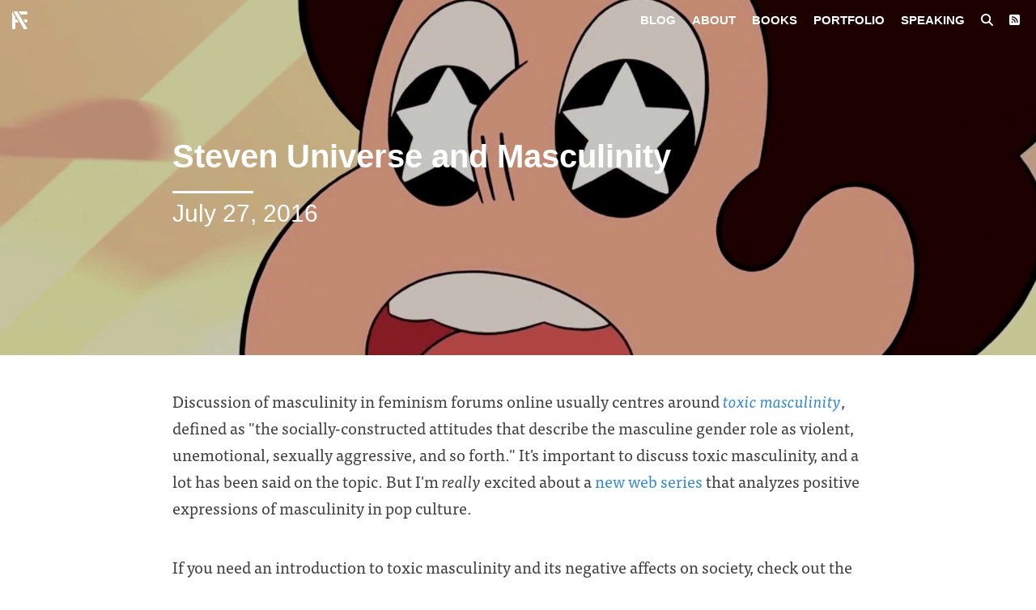

--- FILE ---
content_type: text/html; charset=utf-8
request_url: https://ashfurrow.com/blog/steven-universe-and-masculinity/
body_size: 8254
content:
<!DOCTYPE html><html lang="en" class="fontawesome-i2svg-active fontawesome-i2svg-complete"><head>
		<meta charset="utf-8">
		<meta name="viewport" content="width=device-width, initial-scale=1.0, shrink-to-fit=no, viewport-fit=cover">
		<title>Steven Universe and Masculinity</title>
		<meta name="description" content="Discussion of masculinity in feminism forums online usually centres around toxic masculinity, defined as “the socially-constructed attitudes that describe the masculine gender role as violent, unemotional, sexually aggressive, and so forth.” It’s important to discuss toxic masculinity, and a lot has been said on the topic. But I’m really excited about a new web series that analyzes positive expressions of masculinity in pop culture.">
		<meta name="image" content="https://ashfurrow.com/blog/steven-universe-and-masculinity/background.jpeg">
		
		<!-- Open Graph meta tags -->
		<meta property="og:locale" content="en_CA">
		<meta property="og:site_name" content="Ash Furrow">
		<meta property="og:url" content="https://ashfurrow.com/blog/steven-universe-and-masculinity/">
		<meta property="og:type" content="article">
		<meta property="og:title" content="Steven Universe and Masculinity">
		<meta property="og:description" content="Discussion of masculinity in feminism forums online usually centres around toxic masculinity, defined as “the socially-constructed attitudes that describe the masculine gender role as violent, unemotional, sexually aggressive, and so forth.” It’s important to discuss toxic masculinity, and a lot has been said on the topic. But I’m really excited about a new web series that analyzes positive expressions of masculinity in pop culture.">
		<meta property="og:image" content="https://ashfurrow.com/blog/steven-universe-and-masculinity/background.jpeg">
		
		<!-- Twitter Card meta tags -->
		<meta name="twitter:card" content="summary_large_image">
		<meta name="twitter:creator" content="@ashfurrow">
		<meta name="twitter:title" content="Steven Universe and Masculinity">
		<meta name="twitter:url" content="https://ashfurrow.com">
		<meta name="twitter:description" content="Discussion of masculinity in feminism forums online usually centres around toxic masculinity, defined as “the socially-constructed attitudes that describe the masculine gender role as violent, unemotional, sexually aggressive, and so forth.” It’s important to discuss toxic masculinity, and a lot has been said on the topic. But I’m really excited about a new web series that analyzes positive expressions of masculinity in pop culture.">
		<meta name="twitter:image" content="https://ashfurrow.com/blog/steven-universe-and-masculinity/background.jpeg">
		
		<!-- RSS Feed -->
		<style type="text/css">:host,:root{--fa-font-solid:normal 900 1em/1 "Font Awesome 6 Free";--fa-font-regular:normal 400 1em/1 "Font Awesome 6 Free";--fa-font-light:normal 300 1em/1 "Font Awesome 6 Pro";--fa-font-thin:normal 100 1em/1 "Font Awesome 6 Pro";--fa-font-duotone:normal 900 1em/1 "Font Awesome 6 Duotone";--fa-font-duotone-regular:normal 400 1em/1 "Font Awesome 6 Duotone";--fa-font-duotone-light:normal 300 1em/1 "Font Awesome 6 Duotone";--fa-font-duotone-thin:normal 100 1em/1 "Font Awesome 6 Duotone";--fa-font-brands:normal 400 1em/1 "Font Awesome 6 Brands";--fa-font-sharp-solid:normal 900 1em/1 "Font Awesome 6 Sharp";--fa-font-sharp-regular:normal 400 1em/1 "Font Awesome 6 Sharp";--fa-font-sharp-light:normal 300 1em/1 "Font Awesome 6 Sharp";--fa-font-sharp-thin:normal 100 1em/1 "Font Awesome 6 Sharp";--fa-font-sharp-duotone-solid:normal 900 1em/1 "Font Awesome 6 Sharp Duotone";--fa-font-sharp-duotone-regular:normal 400 1em/1 "Font Awesome 6 Sharp Duotone";--fa-font-sharp-duotone-light:normal 300 1em/1 "Font Awesome 6 Sharp Duotone";--fa-font-sharp-duotone-thin:normal 100 1em/1 "Font Awesome 6 Sharp Duotone"}svg:not(:host).svg-inline--fa,svg:not(:root).svg-inline--fa{overflow:visible;box-sizing:content-box}.svg-inline--fa{display:var(--fa-display,inline-block);height:1em;overflow:visible;vertical-align:-.125em}.svg-inline--fa.fa-2xs{vertical-align:.1em}.svg-inline--fa.fa-xs{vertical-align:0}.svg-inline--fa.fa-sm{vertical-align:-.0714285705em}.svg-inline--fa.fa-lg{vertical-align:-.2em}.svg-inline--fa.fa-xl{vertical-align:-.25em}.svg-inline--fa.fa-2xl{vertical-align:-.3125em}.svg-inline--fa.fa-pull-left{margin-right:var(--fa-pull-margin,.3em);width:auto}.svg-inline--fa.fa-pull-right{margin-left:var(--fa-pull-margin,.3em);width:auto}.svg-inline--fa.fa-li{width:var(--fa-li-width,2em);top:.25em}.svg-inline--fa.fa-fw{width:var(--fa-fw-width,1.25em)}.fa-layers svg.svg-inline--fa{bottom:0;left:0;margin:auto;position:absolute;right:0;top:0}.fa-layers-counter,.fa-layers-text{display:inline-block;position:absolute;text-align:center}.fa-layers{display:inline-block;height:1em;position:relative;text-align:center;vertical-align:-.125em;width:1em}.fa-layers svg.svg-inline--fa{transform-origin:center center}.fa-layers-text{left:50%;top:50%;transform:translate(-50%,-50%);transform-origin:center center}.fa-layers-counter{background-color:var(--fa-counter-background-color,#ff253a);border-radius:var(--fa-counter-border-radius,1em);box-sizing:border-box;color:var(--fa-inverse,#fff);line-height:var(--fa-counter-line-height,1);max-width:var(--fa-counter-max-width,5em);min-width:var(--fa-counter-min-width,1.5em);overflow:hidden;padding:var(--fa-counter-padding,.25em .5em);right:var(--fa-right,0);text-overflow:ellipsis;top:var(--fa-top,0);transform:scale(var(--fa-counter-scale,.25));transform-origin:top right}.fa-layers-bottom-right{bottom:var(--fa-bottom,0);right:var(--fa-right,0);top:auto;transform:scale(var(--fa-layers-scale,.25));transform-origin:bottom right}.fa-layers-bottom-left{bottom:var(--fa-bottom,0);left:var(--fa-left,0);right:auto;top:auto;transform:scale(var(--fa-layers-scale,.25));transform-origin:bottom left}.fa-layers-top-right{top:var(--fa-top,0);right:var(--fa-right,0);transform:scale(var(--fa-layers-scale,.25));transform-origin:top right}.fa-layers-top-left{left:var(--fa-left,0);right:auto;top:var(--fa-top,0);transform:scale(var(--fa-layers-scale,.25));transform-origin:top left}.fa-1x{font-size:1em}.fa-2x{font-size:2em}.fa-3x{font-size:3em}.fa-4x{font-size:4em}.fa-5x{font-size:5em}.fa-6x{font-size:6em}.fa-7x{font-size:7em}.fa-8x{font-size:8em}.fa-9x{font-size:9em}.fa-10x{font-size:10em}.fa-2xs{font-size:.625em;line-height:.1em;vertical-align:.225em}.fa-xs{font-size:.75em;line-height:.0833333337em;vertical-align:.125em}.fa-sm{font-size:.875em;line-height:.0714285718em;vertical-align:.0535714295em}.fa-lg{font-size:1.25em;line-height:.05em;vertical-align:-.075em}.fa-xl{font-size:1.5em;line-height:.0416666682em;vertical-align:-.125em}.fa-2xl{font-size:2em;line-height:.03125em;vertical-align:-.1875em}.fa-fw{text-align:center;width:1.25em}.fa-ul{list-style-type:none;margin-left:var(--fa-li-margin,2.5em);padding-left:0}.fa-ul>li{position:relative}.fa-li{left:calc(-1 * var(--fa-li-width,2em));position:absolute;text-align:center;width:var(--fa-li-width,2em);line-height:inherit}.fa-border{border-color:var(--fa-border-color,#eee);border-radius:var(--fa-border-radius,.1em);border-style:var(--fa-border-style,solid);border-width:var(--fa-border-width,.08em);padding:var(--fa-border-padding,.2em .25em .15em)}.fa-pull-left{float:left;margin-right:var(--fa-pull-margin,.3em)}.fa-pull-right{float:right;margin-left:var(--fa-pull-margin,.3em)}.fa-beat{animation-name:fa-beat;animation-delay:var(--fa-animation-delay,0s);animation-direction:var(--fa-animation-direction,normal);animation-duration:var(--fa-animation-duration,1s);animation-iteration-count:var(--fa-animation-iteration-count,infinite);animation-timing-function:var(--fa-animation-timing,ease-in-out)}.fa-bounce{animation-name:fa-bounce;animation-delay:var(--fa-animation-delay,0s);animation-direction:var(--fa-animation-direction,normal);animation-duration:var(--fa-animation-duration,1s);animation-iteration-count:var(--fa-animation-iteration-count,infinite);animation-timing-function:var(--fa-animation-timing,cubic-bezier(.28,.84,.42,1))}.fa-fade{animation-name:fa-fade;animation-delay:var(--fa-animation-delay,0s);animation-direction:var(--fa-animation-direction,normal);animation-duration:var(--fa-animation-duration,1s);animation-iteration-count:var(--fa-animation-iteration-count,infinite);animation-timing-function:var(--fa-animation-timing,cubic-bezier(.4,0,.6,1))}.fa-beat-fade{animation-name:fa-beat-fade;animation-delay:var(--fa-animation-delay,0s);animation-direction:var(--fa-animation-direction,normal);animation-duration:var(--fa-animation-duration,1s);animation-iteration-count:var(--fa-animation-iteration-count,infinite);animation-timing-function:var(--fa-animation-timing,cubic-bezier(.4,0,.6,1))}.fa-flip{animation-name:fa-flip;animation-delay:var(--fa-animation-delay,0s);animation-direction:var(--fa-animation-direction,normal);animation-duration:var(--fa-animation-duration,1s);animation-iteration-count:var(--fa-animation-iteration-count,infinite);animation-timing-function:var(--fa-animation-timing,ease-in-out)}.fa-shake{animation-name:fa-shake;animation-delay:var(--fa-animation-delay,0s);animation-direction:var(--fa-animation-direction,normal);animation-duration:var(--fa-animation-duration,1s);animation-iteration-count:var(--fa-animation-iteration-count,infinite);animation-timing-function:var(--fa-animation-timing,linear)}.fa-spin{animation-name:fa-spin;animation-delay:var(--fa-animation-delay,0s);animation-direction:var(--fa-animation-direction,normal);animation-duration:var(--fa-animation-duration,2s);animation-iteration-count:var(--fa-animation-iteration-count,infinite);animation-timing-function:var(--fa-animation-timing,linear)}.fa-spin-reverse{--fa-animation-direction:reverse}.fa-pulse,.fa-spin-pulse{animation-name:fa-spin;animation-direction:var(--fa-animation-direction,normal);animation-duration:var(--fa-animation-duration,1s);animation-iteration-count:var(--fa-animation-iteration-count,infinite);animation-timing-function:var(--fa-animation-timing,steps(8))}@media (prefers-reduced-motion:reduce){.fa-beat,.fa-beat-fade,.fa-bounce,.fa-fade,.fa-flip,.fa-pulse,.fa-shake,.fa-spin,.fa-spin-pulse{animation-delay:-1ms;animation-duration:1ms;animation-iteration-count:1;transition-delay:0s;transition-duration:0s}}@keyframes fa-beat{0%,90%{transform:scale(1)}45%{transform:scale(var(--fa-beat-scale,1.25))}}@keyframes fa-bounce{0%{transform:scale(1,1) translateY(0)}10%{transform:scale(var(--fa-bounce-start-scale-x,1.1),var(--fa-bounce-start-scale-y,.9)) translateY(0)}30%{transform:scale(var(--fa-bounce-jump-scale-x,.9),var(--fa-bounce-jump-scale-y,1.1)) translateY(var(--fa-bounce-height,-.5em))}50%{transform:scale(var(--fa-bounce-land-scale-x,1.05),var(--fa-bounce-land-scale-y,.95)) translateY(0)}57%{transform:scale(1,1) translateY(var(--fa-bounce-rebound,-.125em))}64%{transform:scale(1,1) translateY(0)}100%{transform:scale(1,1) translateY(0)}}@keyframes fa-fade{50%{opacity:var(--fa-fade-opacity,.4)}}@keyframes fa-beat-fade{0%,100%{opacity:var(--fa-beat-fade-opacity,.4);transform:scale(1)}50%{opacity:1;transform:scale(var(--fa-beat-fade-scale,1.125))}}@keyframes fa-flip{50%{transform:rotate3d(var(--fa-flip-x,0),var(--fa-flip-y,1),var(--fa-flip-z,0),var(--fa-flip-angle,-180deg))}}@keyframes fa-shake{0%{transform:rotate(-15deg)}4%{transform:rotate(15deg)}24%,8%{transform:rotate(-18deg)}12%,28%{transform:rotate(18deg)}16%{transform:rotate(-22deg)}20%{transform:rotate(22deg)}32%{transform:rotate(-12deg)}36%{transform:rotate(12deg)}100%,40%{transform:rotate(0)}}@keyframes fa-spin{0%{transform:rotate(0)}100%{transform:rotate(360deg)}}.fa-rotate-90{transform:rotate(90deg)}.fa-rotate-180{transform:rotate(180deg)}.fa-rotate-270{transform:rotate(270deg)}.fa-flip-horizontal{transform:scale(-1,1)}.fa-flip-vertical{transform:scale(1,-1)}.fa-flip-both,.fa-flip-horizontal.fa-flip-vertical{transform:scale(-1,-1)}.fa-rotate-by{transform:rotate(var(--fa-rotate-angle,0))}.fa-stack{display:inline-block;vertical-align:middle;height:2em;position:relative;width:2.5em}.fa-stack-1x,.fa-stack-2x{bottom:0;left:0;margin:auto;position:absolute;right:0;top:0;z-index:var(--fa-stack-z-index,auto)}.svg-inline--fa.fa-stack-1x{height:1em;width:1.25em}.svg-inline--fa.fa-stack-2x{height:2em;width:2.5em}.fa-inverse{color:var(--fa-inverse,#fff)}.fa-sr-only,.sr-only{position:absolute;width:1px;height:1px;padding:0;margin:-1px;overflow:hidden;clip:rect(0,0,0,0);white-space:nowrap;border-width:0}.fa-sr-only-focusable:not(:focus),.sr-only-focusable:not(:focus){position:absolute;width:1px;height:1px;padding:0;margin:-1px;overflow:hidden;clip:rect(0,0,0,0);white-space:nowrap;border-width:0}.svg-inline--fa .fa-primary{fill:var(--fa-primary-color,currentColor);opacity:var(--fa-primary-opacity,1)}.svg-inline--fa .fa-secondary{fill:var(--fa-secondary-color,currentColor);opacity:var(--fa-secondary-opacity,.4)}.svg-inline--fa.fa-swap-opacity .fa-primary{opacity:var(--fa-secondary-opacity,.4)}.svg-inline--fa.fa-swap-opacity .fa-secondary{opacity:var(--fa-primary-opacity,1)}.svg-inline--fa mask .fa-primary,.svg-inline--fa mask .fa-secondary{fill:#000}</style><link rel="alternate" href="/feed.xml" type="application/rss+xml" title="Ash Furrow – Compassionate Software Developer">

		<link rel="icon" type="image/png" sizes="32x32" href="/assets/favicon-32x32.png">
		<link rel="manifest" href="/assets/manifest.webmanifest" crossorigin="anonymous">
		<link rel="apple-touch-icon" sizes="48x48" href="/assets/icons/icon-48x48.png">
		<link rel="apple-touch-icon" sizes="72x72" href="/assets/icons/icon-72x72.png">
		<link rel="apple-touch-icon" sizes="96x96" href="/assets/icons/icon-96x96.png">
		<link rel="apple-touch-icon" sizes="144x144" href="/assets/icons/icon-144x144.png">
		<link rel="apple-touch-icon" sizes="192x192" href="/assets/icons/icon-192x192.png">
		<link rel="apple-touch-icon" sizes="256x256" href="/assets/icons/icon-256x256.png">
		<link rel="apple-touch-icon" sizes="384x384" href="/assets/icons/icon-384x384.png">
		<link rel="apple-touch-icon" sizes="512x512" href="/assets/icons/icon-512x512.png">

		<link rel="stylesheet" href="/assets/site.css">
		<link rel="stylesheet" href="/assets/prism-theme.css">
		

		
		
		
		<link rel="stylesheet" href="https://use.typekit.net/uhm7xdd.css">
		
		<!-- Structured Data (JSON-LD) -->
		<script type="application/ld+json">
		{
			"@context": "http://schema.org",
			"@type": "BlogPosting",
			"@id": "https://ashfurrow.com/blog/steven-universe-and-masculinity/",
			"url": "https://ashfurrow.com/blog/steven-universe-and-masculinity/",
			"name": "Steven Universe and Masculinity",
			"alternateName": "Ash Furrow – Compassionate Software Developer",
			
			"headline": "Steven Universe and Masculinity",
			"image": {
				"@type": "ImageObject",
				"url": "https://ashfurrow.com/blog/steven-universe-and-masculinity/background.jpeg"
			},
			"description": "Compassionate Software Developer",
			"datePublished": "2016-07-27",
			"dateModified": "2016-07-27",
			"author": {
				"@type": "Person",
				"name": "Ash Furrow",
				"url": "https://ashfurrow.com",
				"image": "https://static.ashfurrow.com/ashfurrow.jpeg",
				"sameAs": [&quot;https://twitter.com/ashfurrow&quot;,&quot;https://instagram.com/ashfurrow&quot;,&quot;https://tenforward.social/@ashfurrow&quot;,&quot;https://github.com/ashfurrow&quot;]
			},
			"publisher": {
				"@type": "Organization",
				"name": "Ash Furrow",
				"logo": {
					"@type": "ImageObject",
					"url": "https://ashfurrow.com//assets/siteimage.png"
				}
			},
			"isPartOf": "https://ashfurrow.com",
			"mainEntityOfPage": {
				"@type": "WebSite",
				"@id": "https://ashfurrow.com"
			}
			
		}
		</script>
	</head>
	<body>
		<nav class="navbar" data-scrolled="false" data-menu-open="false">
			<div class="navbar-container">
				<a href="/" class="navbar-logo">
					<img src="/assets/siteimage.png" alt="Ash Furrow" class="logo-light">
					<img src="/assets/siteimage_dark.png" alt="Ash Furrow" class="logo-dark">
				</a>
				<ul class="navbar-links">
					<li><a href="/blog">Blog</a></li>
					<li><a href="/about">About</a></li>
					<li><a href="/books">Books</a></li>
					<li><a href="/portfolio">Portfolio</a></li>
					<li><a href="/speaking">Speaking</a></li>
					<li><a href="/search" aria-label="Search posts"><svg class="svg-inline--fa fa-magnifying-glass" aria-hidden="true" focusable="false" data-prefix="fas" data-icon="magnifying-glass" role="img" xmlns="http://www.w3.org/2000/svg" viewBox="0 0 512 512" data-fa-i2svg=""><path fill="currentColor" d="M416 208c0 45.9-14.9 88.3-40 122.7L502.6 457.4c12.5 12.5 12.5 32.8 0 45.3s-32.8 12.5-45.3 0L330.7 376c-34.4 25.2-76.8 40-122.7 40C93.1 416 0 322.9 0 208S93.1 0 208 0S416 93.1 416 208zM208 352a144 144 0 1 0 0-288 144 144 0 1 0 0 288z"></path></svg><!-- <i class="fa-solid fa-magnifying-glass"></i> Font Awesome fontawesome.com --></a></li>
					<li><a href="/feed.xml" aria-label="RSS Feed"><svg class="svg-inline--fa fa-square-rss" aria-hidden="true" focusable="false" data-prefix="fas" data-icon="square-rss" role="img" xmlns="http://www.w3.org/2000/svg" viewBox="0 0 448 512" data-fa-i2svg=""><path fill="currentColor" d="M64 32C28.7 32 0 60.7 0 96L0 416c0 35.3 28.7 64 64 64l320 0c35.3 0 64-28.7 64-64l0-320c0-35.3-28.7-64-64-64L64 32zM96 136c0-13.3 10.7-24 24-24c137 0 248 111 248 248c0 13.3-10.7 24-24 24s-24-10.7-24-24c0-110.5-89.5-200-200-200c-13.3 0-24-10.7-24-24zm0 96c0-13.3 10.7-24 24-24c83.9 0 152 68.1 152 152c0 13.3-10.7 24-24 24s-24-10.7-24-24c0-57.4-46.6-104-104-104c-13.3 0-24-10.7-24-24zm0 120a32 32 0 1 1 64 0 32 32 0 1 1 -64 0z"></path></svg><!-- <i class="fa-solid fa-square-rss"></i> Font Awesome fontawesome.com --></a></li>
				</ul>
				<button class="hamburger" aria-label="Toggle menu">
					<svg class="svg-inline--fa fa-bars hamburger-bars hamburger-icon" aria-hidden="true" focusable="false" data-prefix="fas" data-icon="bars" role="img" xmlns="http://www.w3.org/2000/svg" viewBox="0 0 448 512" data-fa-i2svg=""><path fill="currentColor" d="M0 96C0 78.3 14.3 64 32 64l384 0c17.7 0 32 14.3 32 32s-14.3 32-32 32L32 128C14.3 128 0 113.7 0 96zM0 256c0-17.7 14.3-32 32-32l384 0c17.7 0 32 14.3 32 32s-14.3 32-32 32L32 288c-17.7 0-32-14.3-32-32zM448 416c0 17.7-14.3 32-32 32L32 448c-17.7 0-32-14.3-32-32s14.3-32 32-32l384 0c17.7 0 32 14.3 32 32z"></path></svg><!-- <i class="fa-solid fa-bars hamburger-icon hamburger-bars"></i> Font Awesome fontawesome.com -->
					<svg class="svg-inline--fa fa-xmark hamburger-close hamburger-icon" aria-hidden="true" focusable="false" data-prefix="fas" data-icon="xmark" role="img" xmlns="http://www.w3.org/2000/svg" viewBox="0 0 384 512" data-fa-i2svg=""><path fill="currentColor" d="M342.6 150.6c12.5-12.5 12.5-32.8 0-45.3s-32.8-12.5-45.3 0L192 210.7 86.6 105.4c-12.5-12.5-32.8-12.5-45.3 0s-12.5 32.8 0 45.3L146.7 256 41.4 361.4c-12.5 12.5-12.5 32.8 0 45.3s32.8 12.5 45.3 0L192 301.3 297.4 406.6c12.5 12.5 32.8 12.5 45.3 0s12.5-32.8 0-45.3L237.3 256 342.6 150.6z"></path></svg><!-- <i class="fa-solid fa-xmark hamburger-icon hamburger-close"></i> Font Awesome fontawesome.com -->
				</button>
			</div>
			<div class="mobile-menu">
				<ul class="mobile-links">
					<li><a href="/blog">Blog</a></li>
					<li><a href="/about">About</a></li>
					<li><a href="/books">Books</a></li>
					<li><a href="/portfolio">Portfolio</a></li>
					<li><a href="/speaking">Speaking</a></li>
					<li><a href="/search">Search</a></li>
					<li><a href="/feed.xml">Blog Feed</a></li>
				</ul>
			</div>
		</nav>

		<header class="site-header" style="--banner-image: url('/blog/steven-universe-and-masculinity/background.jpeg')">
			<div class="header-content left">
				<h1 id="steven-universe-and-masculinity">Steven Universe and Masculinity</h1>
				
				
					<hr class="header-divider">
					<div class="header-date">July 27, 2016</div>
				
			</div>
			
		</header>
	
		<main>
			
<article class="normal-width">
	<p>Discussion of masculinity in feminism forums online usually centres around <a href="http://geekfeminism.wikia.com/wiki/Toxic_masculinity"><em>toxic masculinity</em></a>, defined as "the socially-constructed attitudes that describe the masculine gender role as violent, unemotional, sexually aggressive, and so forth." It's important to discuss toxic masculinity, and a lot has been said on the topic. But I'm <em>really</em> excited about a <a href="https://www.youtube.com/channel/UCHiwtz2tCEfS17N9A-WoSSw">new web series</a> that analyzes positive expressions of masculinity in pop culture.</p>
<p>If you need an introduction to toxic masculinity and its negative affects on society, check out the video below.</p>
<div class="youtube-embed">
      <iframe src="https://www.youtube.com/embed/td1PbsV6B80" frameborder="0" allowfullscreen="" loading="lazy"></iframe>
    </div>
<p>Everyone is society is affected by toxic masculinity, in very negative ways. Even men who exemplify toxic masculinity are hurt by it. It's really a bad, no-good thing that we need to do away with. And now that we have identified the problem, the next step is to fix it.</p>
<hr>
<p>There's a show I really like to watch, called <em>Steven Universe</em>. It's a cartoon but it carries a lot of deeper meaning and substance. <a href="http://fembotmag.com/2015/05/19/steven-universe-a-great-start-for-an-internsectional-feminist-childrens-show/">A lot has been written</a> about the show's intersectional feminist influence, and I'd highly recommend the show to anyone of any age.</p>
<p>I was excited to hear that <a href="https://twitter.com/radicalbytes">Jonathan McIntosh</a> was starting his own pop culture criticism web series, starting with <em>Steven Universe</em>. McIntosh helped write and produce the first season of <a href="https://www.youtube.com/playlist?list=PLn4ob_5_ttEaA_vc8F3fjzE62esf9yP61">Tropes vs Women in Video Games</a>, and you can definitely feel that influence on his new work.</p>
<p>The first episode deals with emotion expression on the show, including male characters. This is really important, because suppression of emotional expression is a large aspect of toxic masculinity. By providing positive masculine role models in all-ages media, <em>Steve Universe</em> subverts toxic masculinity and helps steer all of society in a direction that benefits everyone.</p>
<div class="youtube-embed">
      <iframe src="https://www.youtube.com/embed/5Z5ICVEIRIk" frameborder="0" allowfullscreen="" loading="lazy"></iframe>
    </div>
<p>Unfortunately, McIntosh has received quite a bit of backlash for his efforts. <a href="http://popculturedetective.tumblr.com/post/147599643970/when-men-are-harassed-online">He's written about it</a>, and points out that his harassers are expressing toxic masculinity by accusing him of being womanly, as if there were anything wrong with being a woman.</p>
<p>When we watch <em>Steven Universe</em>, my wife and I often pause to discuss different ways the show subverts any number of problematic aspects of society. We've spent a lot of time picking it apart, even the parts of it that aren't perfect. It's a great show, McIntosh's analysis is fantastic, and I'm looking forward to future episodes of his work.</p>


	<div class="typo-correction">
		<hr>
		<a href="https://github.com/ashfurrow/blog/tree/main/src/blog/2016-07-27-steven-universe-and-masculinity/index.md" class="typo-link">Please submit typo corrections on GitHub</a>
		<hr>
	</div>
			<div class="pagination">
					<a href="/blog/photography-workflows/">
						<div class="pagination-button pagination-prev">
							<div class="pagination-linktext">
								Photography Workflows
							</div>
						</div>
					</a>
				
					<a href="/blog/stargate-sg-1-in-50-hours/">
						<div class="pagination-button pagination-next">
							<div class="pagination-linktext">
								Stargate SG-1 in 50 Hours
							</div>
						</div>
					</a>
				
			</div>
</article>
		</main>

    <hr class="footer-rule">

		<footer>
			<span class="fa-fw fa-3x">
				<a class="icon" href="https://tenforward.social/@ashfurrow" title="Mastodon" rel="me">  <svg class="svg-inline--fa fa-mastodon" data-fa-transform="shrink-8" data-fa-mask="fa-solid fa-circle" aria-hidden="true" focusable="false" data-prefix="fab" data-icon="mastodon" role="img" xmlns="http://www.w3.org/2000/svg" viewBox="0 0 512 512" data-fa-i2svg=""><defs><clipPath id="clip-RctpglIR7XXs"><path fill="currentColor" d="M256 512A256 256 0 1 0 256 0a256 256 0 1 0 0 512z"></path></clipPath><mask x="0" y="0" width="100%" height="100%" id="mask-ge6p60Z5hEwo" maskUnits="userSpaceOnUse" maskContentUnits="userSpaceOnUse"><rect x="0" y="0" width="100%" height="100%" fill="white"></rect><g transform="translate(256 256)"><g transform="translate(0, 0)  scale(0.5, 0.5)  rotate(0 0 0)"><path fill="black" d="M433 179.11c0-97.2-63.71-125.7-63.71-125.7-62.52-28.7-228.56-28.4-290.48 0 0 0-63.72 28.5-63.72 125.7 0 115.7-6.6 259.4 105.63 289.1 40.51 10.7 75.32 13 103.33 11.4 50.81-2.8 79.32-18.1 79.32-18.1l-1.7-36.9s-36.31 11.4-77.12 10.1c-40.41-1.4-83-4.4-89.63-54a102.54 102.54 0 0 1-.9-13.9c85.63 20.9 158.65 9.1 178.75 6.7 56.12-6.7 105-41.3 111.23-72.9 9.8-49.8 9-121.5 9-121.5zm-75.12 125.2h-46.63v-114.2c0-49.7-64-51.6-64 6.9v62.5h-46.33V197c0-58.5-64-56.6-64-6.9v114.2H90.19c0-122.1-5.2-147.9 18.41-175 25.9-28.9 79.82-30.8 103.83 6.1l11.6 19.5 11.6-19.5c24.11-37.1 78.12-34.8 103.83-6.1 23.71 27.3 18.4 53 18.4 175z" transform="translate(-224 -256)"></path></g></g></mask></defs><rect fill="currentColor" clip-path="url(#clip-RctpglIR7XXs)" mask="url(#mask-ge6p60Z5hEwo)" x="0" y="0" width="100%" height="100%"></rect></svg><!-- <i class="fa-brands fa-mastodon" data-fa-transform="shrink-8" data-fa-mask="fa-solid fa-circle"></i> Font Awesome fontawesome.com --></a>
			</span>
			<span class="fa-fw fa-3x">
				<a class="icon" href="https://twitter.com/@ashfurrow" title="Twitter" rel="me"><svg class="svg-inline--fa fa-twitter" data-fa-transform="shrink-8" data-fa-mask="fa-solid fa-circle" aria-hidden="true" focusable="false" data-prefix="fab" data-icon="twitter" role="img" xmlns="http://www.w3.org/2000/svg" viewBox="0 0 512 512" data-fa-i2svg=""><defs><clipPath id="clip-cDsALw5ROGtA"><path fill="currentColor" d="M256 512A256 256 0 1 0 256 0a256 256 0 1 0 0 512z"></path></clipPath><mask x="0" y="0" width="100%" height="100%" id="mask-TsmddzwURKgD" maskUnits="userSpaceOnUse" maskContentUnits="userSpaceOnUse"><rect x="0" y="0" width="100%" height="100%" fill="white"></rect><g transform="translate(256 256)"><g transform="translate(0, 0)  scale(0.5, 0.5)  rotate(0 0 0)"><path fill="black" d="M459.37 151.716c.325 4.548.325 9.097.325 13.645 0 138.72-105.583 298.558-298.558 298.558-59.452 0-114.68-17.219-161.137-47.106 8.447.974 16.568 1.299 25.34 1.299 49.055 0 94.213-16.568 130.274-44.832-46.132-.975-84.792-31.188-98.112-72.772 6.498.974 12.995 1.624 19.818 1.624 9.421 0 18.843-1.3 27.614-3.573-48.081-9.747-84.143-51.98-84.143-102.985v-1.299c13.969 7.797 30.214 12.67 47.431 13.319-28.264-18.843-46.781-51.005-46.781-87.391 0-19.492 5.197-37.36 14.294-52.954 51.655 63.675 129.3 105.258 216.365 109.807-1.624-7.797-2.599-15.918-2.599-24.04 0-57.828 46.782-104.934 104.934-104.934 30.213 0 57.502 12.67 76.67 33.137 23.715-4.548 46.456-13.32 66.599-25.34-7.798 24.366-24.366 44.833-46.132 57.827 21.117-2.273 41.584-8.122 60.426-16.243-14.292 20.791-32.161 39.308-52.628 54.253z" transform="translate(-256 -256)"></path></g></g></mask></defs><rect fill="currentColor" clip-path="url(#clip-cDsALw5ROGtA)" mask="url(#mask-TsmddzwURKgD)" x="0" y="0" width="100%" height="100%"></rect></svg><!-- <i class="fa-brands fa-twitter" data-fa-transform="shrink-8" data-fa-mask="fa-solid fa-circle"></i> Font Awesome fontawesome.com --></a>
			</span>
			<span class="fa-fw fa-3x">
				<a class="icon" href="https://github.com/ashfurrow" title="GitHub" rel="me">
					<svg class="svg-inline--fa fa-github" data-fa-transform="shrink-8" data-fa-mask="fa-solid fa-circle" aria-hidden="true" focusable="false" data-prefix="fab" data-icon="github" role="img" xmlns="http://www.w3.org/2000/svg" viewBox="0 0 512 512" data-fa-i2svg=""><defs><clipPath id="clip-t1opRZMJsxrk"><path fill="currentColor" d="M256 512A256 256 0 1 0 256 0a256 256 0 1 0 0 512z"></path></clipPath><mask x="0" y="0" width="100%" height="100%" id="mask-XDXDUTYaOHWE" maskUnits="userSpaceOnUse" maskContentUnits="userSpaceOnUse"><rect x="0" y="0" width="100%" height="100%" fill="white"></rect><g transform="translate(256 256)"><g transform="translate(0, 0)  scale(0.5, 0.5)  rotate(0 0 0)"><path fill="black" d="M165.9 397.4c0 2-2.3 3.6-5.2 3.6-3.3.3-5.6-1.3-5.6-3.6 0-2 2.3-3.6 5.2-3.6 3-.3 5.6 1.3 5.6 3.6zm-31.1-4.5c-.7 2 1.3 4.3 4.3 4.9 2.6 1 5.6 0 6.2-2s-1.3-4.3-4.3-5.2c-2.6-.7-5.5.3-6.2 2.3zm44.2-1.7c-2.9.7-4.9 2.6-4.6 4.9.3 2 2.9 3.3 5.9 2.6 2.9-.7 4.9-2.6 4.6-4.6-.3-1.9-3-3.2-5.9-2.9zM244.8 8C106.1 8 0 113.3 0 252c0 110.9 69.8 205.8 169.5 239.2 12.8 2.3 17.3-5.6 17.3-12.1 0-6.2-.3-40.4-.3-61.4 0 0-70 15-84.7-29.8 0 0-11.4-29.1-27.8-36.6 0 0-22.9-15.7 1.6-15.4 0 0 24.9 2 38.6 25.8 21.9 38.6 58.6 27.5 72.9 20.9 2.3-16 8.8-27.1 16-33.7-55.9-6.2-112.3-14.3-112.3-110.5 0-27.5 7.6-41.3 23.6-58.9-2.6-6.5-11.1-33.3 2.6-67.9 20.9-6.5 69 27 69 27 20-5.6 41.5-8.5 62.8-8.5s42.8 2.9 62.8 8.5c0 0 48.1-33.6 69-27 13.7 34.7 5.2 61.4 2.6 67.9 16 17.7 25.8 31.5 25.8 58.9 0 96.5-58.9 104.2-114.8 110.5 9.2 7.9 17 22.9 17 46.4 0 33.7-.3 75.4-.3 83.6 0 6.5 4.6 14.4 17.3 12.1C428.2 457.8 496 362.9 496 252 496 113.3 383.5 8 244.8 8zM97.2 352.9c-1.3 1-1 3.3.7 5.2 1.6 1.6 3.9 2.3 5.2 1 1.3-1 1-3.3-.7-5.2-1.6-1.6-3.9-2.3-5.2-1zm-10.8-8.1c-.7 1.3.3 2.9 2.3 3.9 1.6 1 3.6.7 4.3-.7.7-1.3-.3-2.9-2.3-3.9-2-.6-3.6-.3-4.3.7zm32.4 35.6c-1.6 1.3-1 4.3 1.3 6.2 2.3 2.3 5.2 2.6 6.5 1 1.3-1.3.7-4.3-1.3-6.2-2.2-2.3-5.2-2.6-6.5-1zm-11.4-14.7c-1.6 1-1.6 3.6 0 5.9 1.6 2.3 4.3 3.3 5.6 2.3 1.6-1.3 1.6-3.9 0-6.2-1.4-2.3-4-3.3-5.6-2z" transform="translate(-248 -256)"></path></g></g></mask></defs><rect fill="currentColor" clip-path="url(#clip-t1opRZMJsxrk)" mask="url(#mask-XDXDUTYaOHWE)" x="0" y="0" width="100%" height="100%"></rect></svg><!-- <i class="fa-brands fa-github" data-fa-transform="shrink-8" data-fa-mask="fa-solid fa-circle"></i> Font Awesome fontawesome.com --></a>
			</span>
			<span class="fa-fw fa-3x">
				<a class="icon" href="https://photos.ashfurrow.com" title="Photo Blog" rel="me">
					<svg class="svg-inline--fa fa-image" data-fa-transform="shrink-8" data-fa-mask="fa-solid fa-circle" aria-hidden="true" focusable="false" data-prefix="fas" data-icon="image" role="img" xmlns="http://www.w3.org/2000/svg" viewBox="0 0 512 512" data-fa-i2svg=""><defs><clipPath id="clip-P5qzntWEWfLT"><path fill="currentColor" d="M256 512A256 256 0 1 0 256 0a256 256 0 1 0 0 512z"></path></clipPath><mask x="0" y="0" width="100%" height="100%" id="mask-oUz9lll5m02f" maskUnits="userSpaceOnUse" maskContentUnits="userSpaceOnUse"><rect x="0" y="0" width="100%" height="100%" fill="white"></rect><g transform="translate(256 256)"><g transform="translate(0, 0)  scale(0.5, 0.5)  rotate(0 0 0)"><path fill="black" d="M0 96C0 60.7 28.7 32 64 32l384 0c35.3 0 64 28.7 64 64l0 320c0 35.3-28.7 64-64 64L64 480c-35.3 0-64-28.7-64-64L0 96zM323.8 202.5c-4.5-6.6-11.9-10.5-19.8-10.5s-15.4 3.9-19.8 10.5l-87 127.6L170.7 297c-4.6-5.7-11.5-9-18.7-9s-14.2 3.3-18.7 9l-64 80c-5.8 7.2-6.9 17.1-2.9 25.4s12.4 13.6 21.6 13.6l96 0 32 0 208 0c8.9 0 17.1-4.9 21.2-12.8s3.6-17.4-1.4-24.7l-120-176zM112 192a48 48 0 1 0 0-96 48 48 0 1 0 0 96z" transform="translate(-256 -256)"></path></g></g></mask></defs><rect fill="currentColor" clip-path="url(#clip-P5qzntWEWfLT)" mask="url(#mask-oUz9lll5m02f)" x="0" y="0" width="100%" height="100%"></rect></svg><!-- <i class="fa-solid fa-image" data-fa-transform="shrink-8" data-fa-mask="fa-solid fa-circle"></i> Font Awesome fontawesome.com --></a>
			</span>
			<span class="fa-fw fa-3x">
				<a class="icon" href="http://instagram.com/ashfurrow" title="Instagram" rel="me">
					<svg class="svg-inline--fa fa-instagram" data-fa-transform="shrink-8" data-fa-mask="fa-solid fa-circle" aria-hidden="true" focusable="false" data-prefix="fab" data-icon="instagram" role="img" xmlns="http://www.w3.org/2000/svg" viewBox="0 0 512 512" data-fa-i2svg=""><defs><clipPath id="clip-2JP63djVgI5m"><path fill="currentColor" d="M256 512A256 256 0 1 0 256 0a256 256 0 1 0 0 512z"></path></clipPath><mask x="0" y="0" width="100%" height="100%" id="mask-brbl0NyFFKGS" maskUnits="userSpaceOnUse" maskContentUnits="userSpaceOnUse"><rect x="0" y="0" width="100%" height="100%" fill="white"></rect><g transform="translate(256 256)"><g transform="translate(0, 0)  scale(0.5, 0.5)  rotate(0 0 0)"><path fill="black" d="M224.1 141c-63.6 0-114.9 51.3-114.9 114.9s51.3 114.9 114.9 114.9S339 319.5 339 255.9 287.7 141 224.1 141zm0 189.6c-41.1 0-74.7-33.5-74.7-74.7s33.5-74.7 74.7-74.7 74.7 33.5 74.7 74.7-33.6 74.7-74.7 74.7zm146.4-194.3c0 14.9-12 26.8-26.8 26.8-14.9 0-26.8-12-26.8-26.8s12-26.8 26.8-26.8 26.8 12 26.8 26.8zm76.1 27.2c-1.7-35.9-9.9-67.7-36.2-93.9-26.2-26.2-58-34.4-93.9-36.2-37-2.1-147.9-2.1-184.9 0-35.8 1.7-67.6 9.9-93.9 36.1s-34.4 58-36.2 93.9c-2.1 37-2.1 147.9 0 184.9 1.7 35.9 9.9 67.7 36.2 93.9s58 34.4 93.9 36.2c37 2.1 147.9 2.1 184.9 0 35.9-1.7 67.7-9.9 93.9-36.2 26.2-26.2 34.4-58 36.2-93.9 2.1-37 2.1-147.8 0-184.8zM398.8 388c-7.8 19.6-22.9 34.7-42.6 42.6-29.5 11.7-99.5 9-132.1 9s-102.7 2.6-132.1-9c-19.6-7.8-34.7-22.9-42.6-42.6-11.7-29.5-9-99.5-9-132.1s-2.6-102.7 9-132.1c7.8-19.6 22.9-34.7 42.6-42.6 29.5-11.7 99.5-9 132.1-9s102.7-2.6 132.1 9c19.6 7.8 34.7 22.9 42.6 42.6 11.7 29.5 9 99.5 9 132.1s2.7 102.7-9 132.1z" transform="translate(-224 -256)"></path></g></g></mask></defs><rect fill="currentColor" clip-path="url(#clip-2JP63djVgI5m)" mask="url(#mask-brbl0NyFFKGS)" x="0" y="0" width="100%" height="100%"></rect></svg><!-- <i class="fa-brands fa-instagram" data-fa-transform="shrink-8" data-fa-mask="fa-solid fa-circle"></i> Font Awesome fontawesome.com --></a>
			</span>
			<div class="attribution">
				This site is <a href="http://github.com/ashfurrow/blog">open source</a>. <a href="http://purl.org/dc/dcmitype/Text">Content</a> licensed under <a href="http://creativecommons.org/licenses/by/4.0/">Creative Commons Attribution 4.0</a>.
			</div>
		</footer>

		
		
		
	

</body></html>

--- FILE ---
content_type: text/css; charset=UTF-8
request_url: https://ashfurrow.com/assets/site.css
body_size: 3056
content:
/* Theme Variables */
:root {
  /* Colours */
  --primary: #398CCC;
  --white: #fff;
  --grey-dark: rgba(0, 0, 0, 0.9);
  --grey-default: rgba(64, 64, 64);
  --grey-light: #eee;
  --grey-extra-light: rgba(0, 0, 0, 0.1);
  
  --header-font-family: 'Futura', sans-serif;
  --body-font-family: 'ff-tisa-web-pro', serif;
  --base-font-size: 20px;
  --font-weight-bold: 700;
  
  --transition-duration-standard: 0.3s;

  /* Media queries don't support variables, apparently, lol */
  /* --mobile-breakpoint: 600px; */
  /* --table-breakpoint: 1200px; */
}

/* Layout */
::selection {
  color: var(--white);
  background: var(--primary);
}
html {
  font-size: var(--base-font-size);
  font-weight: normal;
  font-style: normal;
}
body {
  background: var(--white);
  color: var(--grey-default);
  font-family: var(--body-font-family);
  line-height: 1.66;
  font-weight: 400;
  font-variant-ligatures: common-ligatures;
  font-variant: common-ligatures;
  margin: 0;
  padding: 0;
}
@media (max-width: 600px) {
  html {
    font-size: 18px;
  }
}
.normal-width {
  display: grid;
  grid-template-columns: repeat(12, 1fr);
  margin-left: auto;
  margin-right: auto;
  max-width: 80rem;
}
.normal-width > * {
  grid-column: 3 / 11;
}
@media (max-width: 1200px) {
  .normal-width > * {
    grid-column: 2 / 12;
  }
}
@media (max-width: 600px) {
  .normal-width {
    margin-left: 0.5rem;
    margin-right: 0.5rem;
  }
  .normal-width > * {
    grid-column: 1 / 13;
  }
}
article, section {
  margin-top: 1rem;
  margin-bottom: 1rem;
}
p {
  margin-block-end: 0;
  margin-block-start: 0;
  margin-top: 1rem;
  margin-bottom: 1rem;
}
img {
  display: block;
  margin-left: auto;
  margin-right: auto;
  max-width: 100%;
  height: auto;
}

/* RightImage */
.right-image-container {
  margin-bottom: 2rem;
  overflow: hidden;
}
.right-image {
  float: right;
  padding-left: 3rem;
  padding-bottom: 2rem;
  clear: both;
  max-width: 30%; 
}
@media (max-width: 600px) {
  .right-image {
    float: initial;
    max-width: 100% !important;
    padding-left: initial;
    margin-left: auto;
    margin-right: auto;
  }
}

/* Styling */
a {
  color: var(--primary);
  text-decoration: none;
  transition: none;
}
h2 a, h3 a {
  color: var(--grey-dark);
}
h1, h2, h3 {
  margin-block-start: 0;
  margin-block-end: 0;
}
h1 {
  font-family: var(--header-font-family);
}
h1, h2 {
  font-size: 2rem;
}
@media (max-width: 600px) {
  h1, h2 {
    font-size: 1.5rem;
  }
}
h3 {
  font-size: 1.5rem;
}
h2, h3 {
  font-family: var(--body-font-family);
  color: var(--grey-default);
  font-weight: var(--font-weight-bold);
}
blockquote:not(.instagram-media) {
  font-style: italic;
  position: relative;
}
blockquote:not(.instagram-media):before {
  content: "";
  position: absolute;
  background: var(--primary);
  height: 100%;
  width: 6px;
  margin-left: -1.6rem;
}
label {
  margin-bottom: .5rem;
  color: var(--grey-dark);
}
input, textarea {
  border-radius: .5rem;
  border: none;
  background: rgba(0, 0, 0, 0.05);
  padding: .25rem 1rem;
}
input:focus, textarea:focus {
  outline: none;
}
hr {
  background: var(--grey-light);
  border: none;
  clear: both;
  height: 1px;
  width: 100%;
}
hr.footer-rule {
  margin-top: 2rem;
  margin-bottom: 2rem;
}
pre {
  font-variant-ligatures: no-common-ligatures;
  font-feature-settings: normal;
}
p code {
  background: var(--grey-light);
}

/* Embeds/shortcodes */
.twitter-tweet {
  margin-left: auto;
  margin-right: auto;
}
.instagram-media {
  margin-left: auto !important;
  margin-right: auto !important;
}
.youtube-embed,
.video-embed,
.speakerdeck-embed {
  position: relative;
  height: 0;
  overflow: hidden;
  max-width: 100%;
  padding-bottom: 56.25%; /* 16:9 aspect ratio */
  margin-bottom: 1.66rem;
}
.youtube-embed iframe,
.video-embed iframe,
.speakerdeck-embed iframe {
  position: absolute;
  top: 0;
  left: 0;
  width: 100%;
  height: 100%;
}
.soundcloud-embed {
  margin-bottom: 1.66rem;
}
.soundcloud-embed iframe {
  border: none;
}
.spotify-embed {
  margin-bottom: 1.66rem;
}
.spotify-embed iframe {
  border: none;
}
.toot-embed {
  margin-bottom: 1.66rem;
}
.toot-embed iframe.mastodon-embed {
  border: none;
}
.wide {
  grid-column: 2 / 12;
  margin: 0 auto 1.66rem auto;
  position: relative;
}
@media (max-width: 1200px) {
  .wide {
    grid-column: 2 / 12;
  }
}
@media (max-width: 600px) {
  .wide {
    grid-column: 1 / 13;
  }
}
.narrow {
  grid-column: 4 / 10;
}
@media (max-width: 1200px) {
  .narrow {
    grid-column: 3 / 11;
  }
}
@media (max-width: 600px) {
  .narrow {
    grid-column: 1 / 13;
  }
}
iframe {
  display: block;
  margin: 0 auto;
}

/* Header */
header.site-header {
  position: relative;
  padding-top: 7rem;
  padding-bottom: 7rem;
  display: block;
  clear: both;
  text-align: center;
  z-index: 5;
  background-image: var(--banner-image);
  background-size: cover;
  background-position: center;
  background-repeat: no-repeat;
}
.site-header::before {
  content: "";
  position: absolute;
  top: 0;
  left: 0;
  right: 0;
  bottom: 0;
  background: linear-gradient(rgba(0, 0, 0, 0.2), rgba(0, 0, 0, 0.2));
  z-index: 1;
}
.site-header > * {
  position: relative;
  z-index: 2;
}
@media (max-width: 1200px) {
  header.site-header {
    padding-top: 5rem;
    padding-bottom: 5rem;
  }
}
@media (max-width: 600px) {
  header.site-header {
    padding-top: 3rem;
    padding-bottom: 3rem;
  }
}
.header-content {
  text-align: center;
}
.header-content.left {
  text-align: left;
  display: grid;
  grid-template-columns: repeat(12, 1fr);
  max-width: 80rem;
  margin: 1rem auto;
}
.header-content.left > * {
  grid-column: 3 / 11;
}
@media (max-width: 1200px) {
  .header-content.left > * {
    grid-column: 2 / 12;
  }
}
@media (max-width: 600px) {
  .header-content.left > * {
    grid-column: 1 / 13;
  }
  .header-content.left {
    padding-left: 1rem;
    padding-right: 1rem;
  }
}
header h1 {
  color: var(--white);
  margin-bottom: 0;
}
.header-divider {
  color: var(--white);
  background: var(--white);
  width: 5rem;
  height: 3px;
  margin: 0.5rem auto; /* Center-aligned by default */
  border: none;
}
.header-content.left .header-divider {
  margin: 0.5rem 0; /* Left-aligned for posts */
}
.header-subtitle {
  color: var(--white);
  font-family: var(--header-font-family);
  font-size: 1.5rem;
  line-height: 1.5rem;
  font-weight: normal;
}
.header-date {
  color: var(--white);
  font-family: var(--header-font-family);
  font-size: 1.5rem;
  line-height: 1.5rem;
  font-weight: normal;
}
.banner-attribution {
  text-decoration: none;
  position: absolute;
  bottom: 0;
  right: env(safe-area-inset-right);
  color: rgba(255, 255, 255, 0.5);
  padding: 1.25rem;
  z-index: 10;
}
.banner-attribution:hover {
  color: rgba(255, 255, 255, 0.8);
}
@media (max-width: 600px) {
  .banner-attribution {
    padding: 0.75rem;
  }
}

/* Navbar */
.navbar {
  position: fixed;
  width: 100%;
  top: 0;
  left: 0;
  background: transparent;
  z-index: 1000;
  font-size: 0.75rem;
  padding-left: env(safe-area-inset-left);
  padding-right: env(safe-area-inset-right);
  transition: background-color 0.3s ease, box-shadow 0.3s ease;
}
.navbar[data-scrolled="false"] {
  background: transparent;
  box-shadow: none;
  border-bottom: none;
}
.navbar[data-scrolled="false"][data-menu-open="true"] {
  background: var(--white);
  box-shadow: none;
  border-bottom: var(--grey-light) solid 1px;
}
.navbar[data-scrolled="true"] {
  background: var(--white);
  box-shadow: var(--grey-extra-light) 0px 4px 12px;
  border-bottom: var(--grey-light) solid 1px;
}
.navbar[data-scrolled="true"][data-menu-open="true"] {
  box-shadow: none;
}
.navbar-container {
  display: flex;
  margin: auto;
  padding: 0 0.5rem;
  justify-content: space-between;
  align-items: center;
  height: 2.5rem;
  font-size: 0.75rem;
}
.navbar-logo {
  display: flex;
  align-items: center;
  height: 1.5rem;
  margin: 0;
  text-decoration: none;
  padding-left: 0.25rem;
}
@media (max-width: 600px) {
  .navbar-logo {
    padding-left: initial;
  }
}
.navbar-logo img {
  height: 75%;
  width: auto;
  max-width: 1.5rem;
  object-fit: contain;
}
.navbar .logo-dark {
  display: none;
}
.navbar[data-scrolled="true"] .logo-light,
.navbar[data-scrolled="false"][data-menu-open="true"] .logo-light {
  display: none;
}
.navbar[data-scrolled="true"] .logo-dark,
.navbar[data-scrolled="false"][data-menu-open="true"] .logo-dark {
  display: block;
}
.navbar-links {
  justify-self: stretch;
  list-style-type: none;
  margin: auto 0 auto auto;
  display: flex;
  align-items: center;
}
.navbar-links li {
  display: inline-block;
  padding: 0;
  margin: auto 0;
  line-height: 1.5rem;
}
.navbar-links a {
  display: inline-block;
  color: var(--white);
  text-transform: uppercase;
  font-weight: var(--font-weight-bold);
  text-decoration: none;
  font-family: var(--header-font-family);
  padding: 0.5rem;
  transition: color 0.3s ease;
}
.navbar[data-scrolled="false"] .navbar-links a {
  color: var(--white);
}
.navbar[data-scrolled="false"][data-menu-open="true"] .navbar-links a {
  color: var(--grey-dark);
}
.navbar[data-scrolled="true"] .navbar-links a {
  color: var(--grey-dark);
}
.navbar-links a:hover {
  color: var(--primary);
}
.hamburger {
  display: none;
  background: none;
  border: none;
  cursor: pointer;
  color: var(--white);
  width: 1.5rem;
  height: 1.5rem;
  position: relative;
  transition: color 0.3s ease;
}
.navbar[data-scrolled="false"] .hamburger {
  color: var(--white);
}
.navbar[data-scrolled="false"][data-menu-open="true"] .hamburger {
  color: var(--grey-default);
}
.navbar[data-scrolled="true"] .hamburger {
  color: var(--grey-default);
}
.hamburger-icon {
  position: absolute;
  top: 50%;
  left: 50%;
  transform: translate(-50%, -50%);
  font-size: 1.25rem;
  transition: opacity 0.2s ease, transform 0.2s ease;
  width: 1.25rem;
  height: 1.25rem;
  display: flex;
  align-items: center;
  justify-content: center;
}
.hamburger svg {
  position: absolute;
  top: 50%;
  left: 50%;
  transform: translate(-50%, -50%);
  font-size: 1.25rem;
  transition: opacity 0.2s ease, transform 0.2s ease;
  width: 1.25rem;
  height: 1.25rem;
  display: flex;
  align-items: center;
  justify-content: center;
}
.hamburger-bars,
.hamburger svg[data-icon="bars"] {
  opacity: 1;
}
.hamburger-close,
.hamburger svg[data-icon="xmark"] {
  opacity: 0;
  transform: translate(-52%, -48%) rotate(90deg);
  font-size: 1.1rem;
  width: 1.1rem;
  height: 1.1rem;
}
.navbar[data-menu-open="true"] .hamburger-bars,
.navbar[data-menu-open="true"] .hamburger svg[data-icon="bars"] {
  opacity: 0;
  transform: translate(-50%, -50%) rotate(-90deg);
}
.navbar[data-menu-open="true"] .hamburger-close,
.navbar[data-menu-open="true"] .hamburger svg[data-icon="xmark"] {
  opacity: 1;
  transform: translate(-52%, -48%) rotate(0deg);
  font-size: 1.1rem;
  width: 1.1rem;
  height: 1.1rem;
}
.mobile-menu {
  position: fixed;
  top: 2.5rem;
  left: 0;
  right: 0;
  background: var(--white);
  transform: translateY(-100%);
  transition: transform 0.3s ease, visibility 0s ease 0.3s, opacity 0.3s ease;
  z-index: 999;
  border-bottom: var(--grey-light) solid 1px;
  box-shadow: var(--grey-extra-light) 0px 4px 12px;
  visibility: hidden;
  opacity: 0;
}
.navbar[data-menu-open="true"] .mobile-menu {
  transform: translateY(0);
  transition: transform 0.3s ease, visibility 0s ease 0s, opacity 0.3s ease;
  visibility: visible;
  opacity: 1;
  box-shadow: none;
}
.mobile-links {
  list-style-type: none;
  padding: 0.5rem 1rem 0 1rem;
  margin: 0;
}
.mobile-links li {
  margin-bottom: 0.5rem;
}
.mobile-links a {
  font-size: 0.75rem;
  font-family: var(--header-font-family);
  line-height: 1rem;
  color: var(--grey-default);
  text-transform: uppercase;
  text-decoration: none;
  font-weight: var(--font-weight-bold);
  display: block;
  padding: 0.25rem 0;
  transition: color 0.3s ease;
}
.mobile-links a:hover {
  color: var(--primary);
}
@media (max-width: 600px) {
  .navbar {
    padding-left: 0;
    padding-right: 0;
  }
  /* Force hide desktop links */
  .navbar-links {
    display: none;
    visibility: hidden;
    width: 0;
    height: 0;
    overflow: hidden;
  }
  /* Force show hamburger in both scroll states */
  .hamburger {
    display: block;
    visibility: visible;
    font-size: 1.25rem;
    width: 1.5rem;
    height: 1.5rem;
  }
  .navbar[data-scrolled="false"] .hamburger {
    color: var(--white);
  }
  .navbar[data-scrolled="true"] .hamburger {
    color: var(--grey-default);
  }
  .navbar-logo {
    display: flex;
    visibility: visible;
    flex-shrink: 0;
    width: auto;
    height: 1.5rem;
  }
  .navbar[data-scrolled="false"] .logo-light {
    display: block;
  }
  .navbar[data-scrolled="false"] .logo-dark {
    display: none;
  }
  .navbar[data-scrolled="false"][data-menu-open="true"] .logo-light {
    display: none;
  }
  .navbar[data-scrolled="false"][data-menu-open="true"] .logo-dark {
    display: block;
  }
  .navbar[data-scrolled="true"] .logo-light {
    display: none;
  }
  .navbar[data-scrolled="true"] .logo-dark {
    display: block;
  }
  .navbar-container {
    padding: 0 0.5rem 0 0.5rem;
    width: 100%;
    max-width: none;
    display: flex;
    justify-content: space-between;
    align-items: center;
    box-sizing: border-box;
  }
  .navbar-logo img {
    height: 1.5rem;
    width: auto;
    max-width: 1.5rem;
    display: block;
    margin: 0;
  }
}
@media (min-width: 601px) {
  .mobile-menu {
    display: none;
  }
}

/* Footers */
footer {
  text-align: center;
  padding: 0 1rem;
  margin: 3rem 0;
}
footer a.icon {
  color: var(--grey-default); 
}
footer a.icon:hover {
  color: var(--primary);
}
footer .attribution {
  font-size: 0.75rem;
  margin-top: 1.5rem;
}

.typo-correction {
  width: 100%;
  margin: 0 auto 0 auto;
}
.typo-correction hr {
  margin: 0.5rem 0;
}
.typo-link {
  color: var(--grey-default);
  font-size: 0.75rem;
  font-style: italic;
  text-decoration: none;
  display: block;
}
.typo-link:hover {
  color: var(--primary);
  text-decoration: underline;
}
.pagination {
  margin: 0;
}
.pagination a {
  text-decoration: none;
  color: inherit;
  display: inline;
}
.pagination-button {
  border: 1px solid var(--grey-default);
  width: 45%;
  padding: 0.5rem 0rem;
  font-family: var(--header-font-family);
  text-align: center;
  color: var(--grey-default);
  transition: background-color 0.3s ease;
}
.pagination-prev {
  float: left;
}
.pagination-next {
  float: right;
}
.pagination-linktext {
  text-transform: uppercase;
  overflow: hidden;
  text-overflow: ellipsis;
  white-space: nowrap;
  font-size: 0.75rem;
}
@media (max-width: 1200px) {
  .pagination-button  {
    width: 100%;
    margin: 0.5rem auto;
    float: none;
  }
}
@media (max-width: 600px) {
  .pagination-button {
    width: 100%;
    margin: 0.25rem auto;
    float: none;
  }
}
.pagination a:hover .pagination-button,
.pagination a:focus .pagination-button {
  color: var(--white);
  border-color: var(--primary);
  background-color: var(--primary);
}

/* Homepage Sections */
.section-title {
  margin-bottom: 1rem;
}

/* Homepage Featured Posts */
.featured-posts {
  display: grid;
  grid-template-columns: repeat(2, 1fr);
  gap: 1rem;
  margin-bottom: 3rem;
  align-items: stretch;
}
.featured-post {
  display: flex;
  flex-direction: column;
}
.featured-post a {
  display: flex;
  flex-direction: column;
  flex: 1;
  width: 100%;
  background-size: cover;
  background-position: center;
  background-repeat: no-repeat;
  text-decoration: none;
  color: var(--white);
  font-family: var(--header-font-family);
  font-weight: var(--font-weight-bold);
}
.featured-post-title {
  display: block;
  padding: 0.75rem;
  font-size: 1.5rem;
  line-height: 1.3;
  margin-bottom: 1.5rem;
  text-align: left;
  width: 100%;
  box-sizing: border-box;
}
@media (max-width: 600px) {
  .featured-posts {
    grid-template-columns: 1fr;
    gap: 0.75rem;
  } 
  .featured-post-title {
    margin: 0;
  }
}

/* Shared Post List Styling */
.post-list,
.recent-posts {
  list-style-type: none;
  padding: 0;
  margin: 0;
}
.post-item,
.recent-post-item {
  margin: 0;
  padding: 0;
}
.post-link,
.recent-post-link {
  text-decoration: none;
  color: var(--primary);
}
.post-title,
.recent-post-title {
  margin-right: 0.5rem;
}
.post-date,
.recent-post-date {
  color: rgba(0, 0, 0, 0.5);
}

/* Archive Groups */
.group {
  margin: 0;
  margin-bottom: 2rem;
}
.group h2 {
  margin-bottom: 0.5rem; 
  font-size: 1.5rem;
}

/* Section Banner */
.section-banner {
  position: relative;
  background: linear-gradient(rgba(0, 0, 0, 0.2), rgba(0, 0, 0, 0.2)), var(--banner-image) no-repeat center center;
  background-size: cover;
  text-align: center;
  margin: 6rem 0 2rem 0;
  color: var(--white);
  overflow: hidden;
}
.section-banner-fullwidth {
  grid-column: 1 / -1;
}
.section-banner-content {
  position: relative;
  padding: 5rem 2rem;
  color: var(--white);
}
.section-banner-title {
  font-weight: var(--font-weight-bold);
  color: var(--white);
  font-family: var(--header-font-family);
  margin: 0;
  max-width: 80rem;
  margin-left: auto;
  margin-right: auto;
  word-wrap: break-word;
  hyphens: auto;
}
@media (max-width: 600px) {
  .section-banner-content {
    padding: 0;
  }
  .section-banner {
    padding: 3rem 1rem;
  }
  
  .section-banner-title {
    font-size: 1.8rem;
  }
}


--- FILE ---
content_type: text/css; charset=UTF-8
request_url: https://ashfurrow.com/assets/prism-theme.css
body_size: 442
content:
/**
 * okaidia theme for JavaScript, CSS and HTML
 * Loosely based on Monokai textmate theme by http://www.monokai.nl/
 * @author ocodia
 */

/* We need to keep links with inline code the same colour. */
a > code[class*='language-'],
a > pre[class*='language-'] {
  color: #398ccc;
  text-shadow: none;
}

code[class*='language-'],
pre[class*='language-'] {
  color: #404040;
  background: none;
  text-shadow: 0 1px rgba(0, 0, 0, 0.3);
  font-family: Consolas, Monaco, 'Andale Mono', 'Ubuntu Mono', monospace;
  text-align: left;
  white-space: pre;
  word-spacing: normal;
  word-break: normal;
  word-wrap: normal;
  line-height: 1.5;

  -moz-tab-size: 4;
  -o-tab-size: 4;
  tab-size: 4;

  -webkit-hyphens: none;
  -moz-hyphens: none;
  -ms-hyphens: none;
  hyphens: none;
  font-size: 0.8rem;
}

@media (max-width: 1200px) {
  code[class*='language-'],
  pre[class*='language-'] {
    font-size: 0.6rem;
  }
}

/* Code blocks */
pre[class*='language-'] {
  padding: 1em;
  margin: 0.5em 0;
  overflow: auto;
  border-radius: 0.2em;
  border: 1px solid #ccc;
}

:not(pre) > code[class*='language-'],
pre[class*='language-'] {
  background: #eee;
}

/* Inline code */
:not(pre) > code[class*='language-'] {
  padding: 0.1em;
  border-radius: 0.3em;
  white-space: normal;
}

.token.comment,
.token.prolog,
.token.doctype,
.token.cdata {
  color: slategray;
}

.token.punctuation {
  color: #404040;
}

.namespace {
  opacity: 0.7;
}

.token.property,
.token.tag,
.token.constant,
.token.symbol,
.token.deleted {
  color: #fa6900;
}

.token.boolean,
.token.number {
  color: #ae81ff;
}

.token.selector,
.token.attr-name,
.token.string,
.token.char,
.token.builtin,
.token.inserted {
  color: #398ccc;
}

.token.operator,
.token.entity,
.token.url,
.language-css .token.string,
.style .token.string,
.token.variable {
  color: #456ccc;
}

.token.atrule,
.token.attr-value,
.token.function,
.token.class-name {
  color: #398ccc;
}

.token.keyword {
  color: #fa6900;
}

.token.regex,
.token.important {
  color: #fa6900;
}

.token.important,
.token.bold {
  font-weight: bold;
}
.token.italic {
  font-style: italic;
}

.token.entity {
  cursor: help;
}